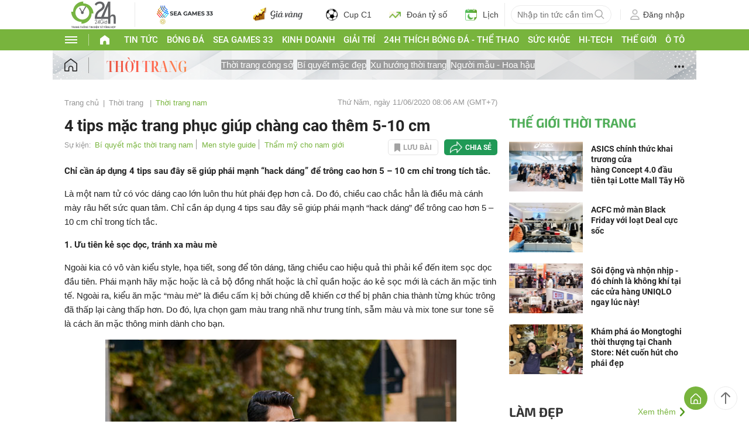

--- FILE ---
content_type: application/javascript; charset=utf-8
request_url: https://fundingchoicesmessages.google.com/f/AGSKWxXbQQZjYOzAoXPfb9xhc8jWK8yrdjjrUPJivrMimVCHIU2cKHpSOSQU_h228H1h1CvWbB8vtw6VpnCGTzPhmu6rDPCjx2WIG86YZ6QlXkwS431JQJT5SNxdw3uK-YvtFXNuB90zLpjLRuCfxJetybrVubbq5OxWQw9AUDI6oLiwlrK42IfEULaGzXw0/_/blockblock/blockblock.jquery.js/adv_banner_/footad-/pgad..queue:-abp-has(.sponsored)
body_size: -1290
content:
window['058816fc-90b6-4ce8-9f36-960b2a299bec'] = true;